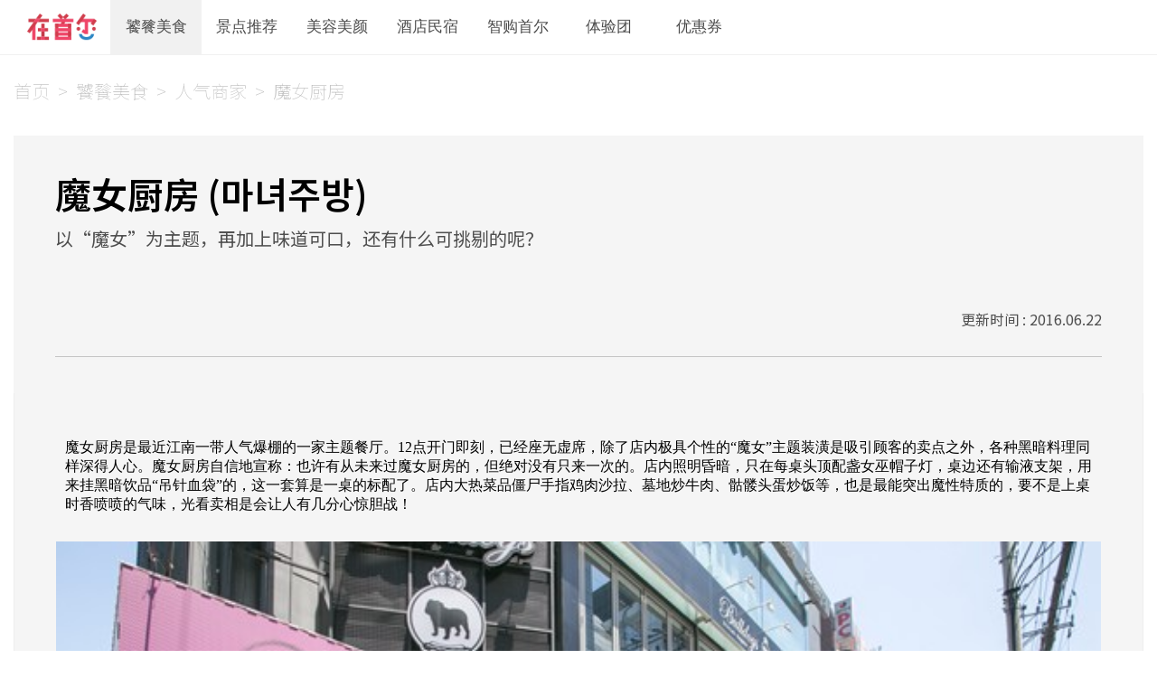

--- FILE ---
content_type: text/html; charset=UTF-8
request_url: http://www.zaiseoul.com/shop/view/2596
body_size: 7617
content:
<!doctype>
<html>
<head>
    <meta http-equiv="Content-Type" content="text/html; charset=utf-8">
    <link rel="shortcut icon" href="http://www.zaiseoul.com/favicon.ico" />
    <title>魔女厨房_韩国自由行_韩国旅游攻略_韩国景点美食 - 在首尔旅游网</title>
    <meta name="keywords" content="魔女厨房,"/>
    <meta name="description" content="在首尔旅游网倡导特色的韩国自由行。专为韩国自由行旅行者提供深度游、近郊游攻略、韩国当地文化、韩国美食、韩国旅游景点、民宿酒店、优惠券，掌上自由行攻略等。" />
    <meta name="applicable-device" content="pc,mobile">

    <meta name="author" content="ZAISEOUL,webmaster@zaiseoul.com">
        <meta name="viewport" content="initial-scale=1.0, maximum-scale=1.0, user-scalable=0, minimal-ui" />
        <meta name="renderer" content="webkit">
    <meta name="apple-mobile-web-app-capable" content="yes" />
    <meta name="apple-mobile-web-app-status-bar-style" content="default" />
    <meta name="msapplication-tap-highlight" content="no">
    <meta name="format-detection" content="telephone=no">
    <meta name="apple-mobile-web-app-title" content="在首尔旅游网">
    <meta http-equiv="x-dns-prefetch-control" content="on">
    <link rel="dns-prefetch" href="http://s3.zaiseoul.com">

    <link rel="apple-touch-icon-precomposed" sizes="57x57" href="http://s3.zaiseoul.com/mobile/icon/57.png">
    <link rel="apple-touch-icon-precomposed" sizes="72x72" href="http://s3.zaiseoul.com/mobile/icon/72.png">
    <link rel="apple-touch-icon-precomposed" sizes="114x114" href="http://s3.zaiseoul.com/mobile/icon/114.png">
    <link rel="apple-touch-icon-precomposed" sizes="144x144" href="http://s3.zaiseoul.com/mobile/icon/144.png">


    <!--[if IE 8]>
    <link rel="stylesheet" href="/css/ie8.css" media="screen">
    <![endif]-->
    <!--[if IE 9]>
    <link rel="stylesheet" href="/css/ie9.css" media="screen">
    <![endif]-->

    <link rel="stylesheet" href="/min/?g=mz2017zz-css" media="screen">
    <script type="text/javascript" src="/min/?g=mz2017zz-js"></script>

    
        
    
</head>

<!-- Global site tag (gtag.js) - Google Analytics -->
<script async src="https://www.googletagmanager.com/gtag/js?id=UA-74234644-3"></script>
<script>
  window.dataLayer = window.dataLayer || [];
  function gtag(){dataLayer.push(arguments);}
  gtag('js', new Date());

  gtag('config', 'UA-74234644-3');
</script>


<body>
<header>
    <div class="header-wrap">

        <div class="back">
            <i style=""></i>
        </div>

        <div class="logo">
            <a href="/">
                <i></i>
            </a>
        </div>

        <nav style="flex: 1">
            <ul>
                <li class=" active " style='width:100px;'><a href="/food">饕餮美食</a></li>
                <li class="" style='width:100px;'><a href="/travel">景点推荐</a></li>
                <li class="" style='width:100px;'><a href="/beauty">美容美颜</a></li>
                <li class="" style='width:100px;'><a href="/stay">酒店民宿</a></li>
                <li class="" style='width:100px;'><a href="/shopping">智购首尔</a></li>
                <li class="" style='width:100px;'><a href="/experience/intro">体验团</a></li>
                <li class="" style='width:100px;'><a href="/coupon/alipay">优惠券</a></li>
            </ul>



        </nav>

        <!-- <div class="user">
            <ul>
                                <li><a href="/logins?backUrl=http%3A%2F%2Fwww.zaiseoul.com/shop/view/2596">登录</a></li>
                <li><a href="/signup">注册</a></li>
                                <li>
                    <i class="nav-wechat"></i>
                </li>
                <li>
                    <i class="nav-weibo"></i>
                </li>
            </ul>
        </div>-->


        <div class="hamburger">
            <i></i>
        </div>

    </div>
</header>

<div class="container-qrcode">
    <div class="nav-qrcode-wechat"></div>
    <div class="nav-qrcode-weibo"></div>
</div>

<style>
.btn {
  display:inline-block;
  width: 127px;
  height: 25px;
  text-align:center;
  padding:2px;
  border-radius: 2px;
  border: solid 1px #c3cacf;
  background-color: #ffffff;
  font-size: 14px;
  font-weight: normal;
  font-stretch: normal;
  font-style: normal;
  line-height: normal;
  letter-spacing: normal;
  text-align: center;
  color: #8895a0;
}
.view-article p {
    margin: 15px 0 !important;
}
.container-view-mask .mask-bg {
    background-color: white;
}
.container-view .view-title, .container-view .view-detail {
    background-color: #f5f5f5;
}

</style>

<input type='hidden' name='krAddr' id='krAddr' value=" 서울특별시 강남구 강남대로94길 9 B1"/>
<input type='hidden' name='cnAddr' id='cnAddr' value="首尔特别市江南区江南大路94街 9 B1" />

<div class="container-view-mask">
    <div class="mask-bg"></div>
        <img class="no-animation" src="http://s3.zaiseoul.com/shop/v3/2596/2596_20160622573.jpg">
    </div>

<div class="container-view">

    <div class="breadcrumb-view">
    <a href="/">首页</a>
    <span> > </span>
        <a href="/food">饕餮美食</a>
                        <span> > </span><a href="/shop/list">人气商家</a>                <span> > </span>魔女厨房    </div>
    <div class="view-title">
        <h1>魔女厨房 (마녀주방)</h1>
        <h2>以“魔女”为主题，再加上味道可口，还有什么可挑剔的呢？</h2>
        <div class="contents-date">更新时间 : 2016.06.22</div>    </div>

    <div class="view-detail">
        <div class="shop-padding"><p><span style="font-family:microsoft yahei">魔女厨房是最近江南一带人气爆棚的一家主题餐厅。12点开门即刻，已经座无虚席，除了店内极具个性的&ldquo;魔女&rdquo;主题装潢是吸引顾客的卖点之外，各种黑暗料理同样深得人心。魔女厨房自信地宣称：也许有从未来过魔女厨房的，但绝对没有只来一次的。店内照明昏暗，只在每桌头顶配盏女巫帽子灯，桌边还有输液支架，用来挂黑暗饮品&ldquo;吊针血袋&rdquo;的，这一套算是一桌的标配了。店内大热菜品僵尸手指鸡肉沙拉、墓地炒牛肉、骷髅头蛋炒饭等，也是最能突出魔性特质的，要不是上桌时香喷喷的气味，光看卖相是会让人有几分心惊胆战！</span></p>
</div>
                                    <div class="shop-image"><img src="http://s3.zaiseoul.com/shop/v3/2596/2596_20160622573.jpg" alt="魔女厨房"></div>
                                        <table class="shop-table">
                    <tr>
                        <th>分类</th>
                        <td>美食</td>
                    </tr>
                    <tr>
                        <th>地区</th>
                        <td>狎鸥亭/清潭洞</td>
                    </tr>
                    <tr>
                        <th>营业时间</th>
                        <td>周一~周六12:00-22:30  周日12:00-22:00  休息时间：16:00-17:30</td>
                    </tr>
                    <tr>
                        <th>电话</th>
                        <td>070-4240 -1116 </td>
                    </tr>
                </table>
                                                                        <div class="shop-image"><img src="http://s3.zaiseoul.com/shop/v3/2596/2596_20160622252.jpg" alt="魔女厨房"></div>
                                                                                    <div class="shop-image"><img src="http://s3.zaiseoul.com/shop/v3/2596/2596_20160622807.jpg" alt="魔女厨房"></div>
                                                                                    <div class="shop-image"><img src="http://s3.zaiseoul.com/shop/v3/2596/2596_20160622354.jpg" alt="魔女厨房"></div>
                                                                                    <div class="shop-image"><img src="http://s3.zaiseoul.com/shop/v3/2596/2596_20160622425.jpg" alt="魔女厨房"></div>
                                                                                    <div class="shop-image"><img src="http://s3.zaiseoul.com/shop/v3/2596/2596_20160622857.jpg" alt="魔女厨房"></div>
                                                        
        <table class="shop-table" style='padding:0px;'>
			<tr>
    			<th rowspan="3" style='border-top: 1px dashed #ddd;vertical-align:middle;text-align:center'>地址</th>
    			<td style='border-top: 1px dashed #ddd;'>首尔特别市江南区江南大路94街 9 B1</td>
    			<td style='border-top: 1px dashed #ddd;'>
    				<span class="btn" style='cursor:pointer;' onclick="getCopyToClipboard('c')">
    				<img src='/images/icon-copy.png'  style='margin-right:3px;width: 12px; height: 14px;'/>复制中文地址</span>
    			</td>
  			</tr>
  			<tr>
    			<td> 서울특별시 강남구 강남대로94길 9 B1</td>
    			<td><span class="btn" style='cursor:pointer;' onclick="getCopyToClipboard('k')"><img src='/images/icon-copy.png'  style='margin-right:3px;width: 12px; height: 14px;'/>复制韩文地址 </span></td>
  			</tr>
  						<tr>
				<td colspan='2'>				                  	
                	9, Gangnam-daero 94-gil, Gangnam-gu, Seoul                </td>
            </tr>
              			<tr>
                <th style='text-align:center;'>交通</th>
                <td colspan='2'>地铁2号线江南(강남)站11号出口出来后，步行约5分钟即可。</td>
            </tr>
            		</table>
        
        
                    <div class="map-area">
                <h3>地图</h3>
                <div id="allmap" class="allmap" style="width: 100%; height: 90%; overflow: hidden; margin:0;"></div>
            </div>
        
    </div>

<!--
    <div class="view-right">

        <div class="vr-side vr-side-category">
            <h3>相关店铺</h3>
            <ul>
                <li><a href="/shop/list?category=1">美食</a></li>
                <li><a href="/shop/list?category=2">景点</a></li>
                <li><a href="/shop/list?category=3">购物</a></li>
                <li><a href="/stay/list">酒店</a></li>
                <li><a href="/shop/list?category=5">文化体验</a></li>
                <li><a href="/shop/list?category=7">美容</a></li>
                <li><a href="/shop/list?category=6">其他</a></li>
            </ul>
        </div>
        <div class="vr-side vr-side-contents">
            <h3>附近还有</h3>
            <a href="/shop/list?from=more"><button type="button" class="show-more">更多<b> > </b></button></a>
            <ul>
                                                                                                                                                                                                                                                                                                                                                                                                                                                                                                                                                                                                                                                                                                                                                                                                                                                                                                                                    <li>
                        <a href="/shop/view/3014">
                            <img class="no-animation" src="http://s3.zaiseoul.com/shop/v3/3014/3014_20210908332_md.jpg" alt="Segaji Sowon医院狎鸥亭店">
                            <h2>Segaji Sowon医院狎鸥亭店</h2>
                        </a>
                    </li>
                                                                                    <li>
                        <a href="/shop/view/3007">
                            <img class="no-animation" src="http://s3.zaiseoul.com/shop/v3/3007/3007_20210907684_md.jpg" alt="Tyun医院狎鸥亭店">
                            <h2>Tyun医院狎鸥亭店</h2>
                        </a>
                    </li>
                                                                                    <li>
                        <a href="/shop/view/2998">
                            <img class="no-animation" src="http://s3.zaiseoul.com/shop/v3/2998/2998_20210614563_md.jpg" alt="Slowwcheese">
                            <h2>Slowwcheese</h2>
                        </a>
                    </li>
                                                                                    <li>
                        <a href="/shop/view/2981">
                            <img class="no-animation" src="http://s3.zaiseoul.com/shop/v3/2981/2981_20201207486_md.jpg" alt="MUTAN">
                            <h2>MUTAN</h2>
                        </a>
                    </li>
                                                                                                                                                                                                                                                                                                                                                                                                                                                                                                                                                                                                                                                                                                                                                                                                                                                                                                                                                                                                                                                                                                                                                                                                                                                                                                                                                                                                                                                                                                                                                                                                                                                                                                                                                                                                                                                                                                                                                                                                                                                                                                                                                                                                                                                                                                                                                                                                                                                                                                                                                                                                                                                                                                                                                                                                                                                                                                                                                                                                                                                                                                                                                    </ul>
        </div>

        <div class="vr-side vr-side-contents">
            <h3>本地区相关攻略</h3>
            <a href="/article/list?from=more"><button type="button" class="show-more">更多<b> > </b></button></a>
            <ul>
                                                                                                                                                                                                                                                                                                                                                                                                                                                                                                                                                                                                                                                                                                                                                                                                                                                                                                                                                                                                                                                                                                                                                                                                                                                                                                                                                                                                                                                                                                                                                                                                                                                                                                                                                                                                                                                                                                                                                                                                                                                                                                                                                                                                                                                                                                                                                                                                                                                                                                <li>
                        <a href="/article/view/2068">
                            <img class="no-animation" src="http://s3.zaiseoul.com/article/v3/2068/851KakaoTalk_20250804_153617392_07.jpg" alt="三星金交易所 论岘店">
                            <h2>三星金交易所 论岘店</h2>
                        </a>
                    </li>
                                                                <li>
                        <a href="/article/view/2048">
                            <img class="no-animation" src="http://s3.zaiseoul.com/article/v3/2048/927截屏2025-05-24 下午10.04.47.png" alt="首尔奉恩寺">
                            <h2>首尔奉恩寺</h2>
                        </a>
                    </li>
                                                                <li>
                        <a href="/article/view/2021">
                            <img class="no-animation" src="http://s3.zaiseoul.com/article/v3/2021/5862.png" alt="狎鸥亭四层wigglewiggle超好逛">
                            <h2>狎鸥亭四层wigglewiggle超好逛</h2>
                        </a>
                    </li>
                                                                <li>
                        <a href="/article/view/2016">
                            <img class="no-animation" src="http://s3.zaiseoul.com/article/v3/2016/6895.png" alt="MLB汉南旗舰店">
                            <h2>MLB汉南旗舰店</h2>
                        </a>
                    </li>
                                                                                                                                                                                                                                                                                                                                                                                                                                                                                                                                                                                                                                                                                                                                                                                                                                                                                                                                                                                                                                                                                                                                                                                                                                                                                                                                                                                                                                                                                                                                                        </ul>
        </div>

        <div class="vr-side vr-side-contents vr-side-hotel">
            <h3>附近住宿</h3>
            <a href="/stay/list?from=more"><button type="button" class="show-more">更多<b> > </b></button></a>
            <ul>
                                                                                                                                                                                                                                                                                                                                                                                                                                                                                                                                                                                                                                                                                                                                                                                                                                                                                                                                                                                                                                                                                                                                                                                                                                                                                                                                                                                                                                                                                                                                                                                                                                                                                                                                                                                                                                                                                                                                                                                                                                                                                                                                                                                                                                                                                                                                                                                                                                                                                                                                                                                                                                                                                                                                                                                                                                                                                                                                                                                                                                                                                                                                                                                                                                                                                                                                                                                                                                                                                                                                                                                                                                                                <li>
                        <a href="/stay/view/515">
                            <img class="no-animation" src="http://s3.zaiseoul.com/stay/files/files/stay/stay/515/re_855_DSC00050.jpg" alt="江南贝德车站旅舍">
                            <h2>江南贝德车站旅舍</h2>
                        </a>
                    </li>
                                                                <li>
                        <a href="/stay/view/487">
                            <img class="no-animation" src="http://s3.zaiseoul.com/stay/files/files/stay/stay/487/re_235_cb2fd49a_original.jpg" alt="K女孩民宿(女性专享)">
                            <h2>K女孩民宿(女性专享)</h2>
                        </a>
                    </li>
                                                                <li>
                        <a href="/stay/view/421">
                            <img class="no-animation" src="http://s3.zaiseoul.com/stay/files/files/stay/stay/421/re_432_Dormitory201-1.jpg" alt="江南Big Jojns Place民宿">
                            <h2>江南Big Jojns Place民宿</h2>
                        </a>
                    </li>
                                                                <li>
                        <a href="/stay/view/401">
                            <img class="no-animation" src="http://s3.zaiseoul.com/stay/files/files/stay/stay/401/re_736_Garden.jpg" alt="江南留山民宿">
                            <h2>江南留山民宿</h2>
                        </a>
                    </li>
                                                                                                                                                                                                                                                                                                                                                                                        </ul>
        </div>


        <div class="vr-side vr-side-ad">
        </div>

    </div>-->

</div>

<script type="text/javascript">
	var locale = "KR";
	
	//카카오맵셋팅
	var oldDocumentWrite = document.write

	document.write = function(node){
		$("body").append(node)
	}

	$.getScript("http://dapi.kakao.com/v2/maps/sdk.js?appkey=1c03621258bfc48bf91014acedc57974", function() {
    	setTimeout(function() {
  				document.write = oldDocumentWrite
   		}, 100)
   		
	}); 
	//카카오맵셋팅
	
    function loadJScript() {
        if(locale=="KR"){
        	getKaKaoMap();
        }else{
			var script  = document.createElement("script");
       		script.type = "text/javascript";
    	    script.src  = "http://api.map.baidu.com/api?v=2.0&ak=S5HiQqGOAIxmkLOOEy6G98L0&callback=init";
	        document.head.appendChild(script);	
        }
    }
    
    function getKaKaoMap(){
    	var mapContainer = document.getElementById('allmap'), // 지도를 표시할 div 
   		mapOption = { 
       		center:  new kakao.maps.LatLng(37.499774,127.028074), 
       		level: 3 // 지도의 확대 레벨
   		};

		var map = new kakao.maps.Map(mapContainer, mapOption); // 지도를 생성합니다
		// 마커가 표시될 위치입니다 
		var markerPosition  = new kakao.maps.LatLng(37.499774,127.028074); 

		// 마커를 생성합니다
		var marker = new kakao.maps.Marker({
   			position: markerPosition
		});

		// 마커가 지도 위에 표시되도록 설정합니다
		marker.setMap(map);
    }
    
    function init() {
   		var map = new BMap.Map("allmap",{minZoom:11,maxZoom:19});
       	var point = new BMap.Point('127.028074', '37.499774'); // 创建点坐标
       	map.centerAndZoom(point,16);
       	map.enableScrollWheelZoom();
       	var myIcon = new BMap.Icon("http://lotte.zaiseoul.com/images/icon/hotel_view_map2.png", new BMap.Size(18,23));
       	var marker = new BMap.Marker(point);  // 创建标注
       	map.addOverlay(marker);
       	marker.disableDragging();
    }
    
    
    function getIsIE() {
    	if (navigator.userAgent.toLowerCase().indexOf("chrome") != -1) return false;
        if (navigator.userAgent.toLowerCase().indexOf("msie") != -1) return true;
        if (navigator.userAgent.toLowerCase().indexOf("windows nt") != -1) return true;

        return false;
    }
    
    function getCopyToClipboard(type) {
    	var copyText = type=='k'?document.getElementById('krAddr').value:document.getElementById('cnAddr').value; 

        if(getIsIE()) {
       	    window.clipboardData.setData("Text", copyText);
        } else {
            var copyFrom = $('<textarea/>');
            copyFrom.text(copyText);
            $('body').append(copyFrom);
            copyFrom.select();
            document.execCommand('copy');
            copyFrom.remove();
        }
    }
    
    window.onload = loadJScript;
</script>

<script>
    $(function(){
        $('.shop-image img').error(function(){
            $(this).hide();
        });
    });
</script>


<div class="overlay-menu" style="display:block">
    <nav>
        <ul>
            <li><a href="/">首页</a></li>
            <li><a href="/food">饕餮美食</a></li>
            <li><a href="/travel">景点推荐</a></li>
            <li><a href="/beauty">美容美颜</a></li>
            <li><a href="/stay">酒店民宿</a></li>
            <li><a href="/shopping">智购首尔</a></li>
            <li><a href="/experience/intro">体验团</a></li>
            <li><a href="/coupon/alipay">优惠券</a></li>

                                </ul>

    </nav>
</div>
<section class="zai-scroller">
    <div class="scroll-wrapper">
        <span class="scrollTop"></span>
    </div>
</section>

<footer>
    <div class="footer-wrap">
        <table>
            <tr>
                <td style="width: 105px;">
                    <ul>
                        <li>畅游韩国</li>
                        <li><a href="/food">饕餮美食</a></li>
                        <li><a href="/travel">景点推荐</a></li>
                        <li><a href="/stay">酒店民宿</a></li>
                        <li><a href="/shopping">智购首尔</a></li>
                        <li><a href="/experience/intro">体验团</a></li>
                        <li><a href="/coupon/alipay">优惠券</a></li>
                    </ul>
                </td>
                <td style="padding-right:130px;">
                    <a href="http://www.zaiseoul.com/" target="_blank">
                        <img src="http://www.zaiseoul.com/images/170711_footer_logo.png" class="no-animation footer-logo">
                    </a>
                    <br>
                </td>
                <td style="position: relative;">
                                                                                    <div style="position: absolute;top: 0;left: -65px;font-size: 14px;font-weight: 600;padding: 8px 3px;color: #777;">友情链接:</div>
                    <ul class="friend-link" style="margin: 4px 0;">
                        <li style="padding:0;margin-left: -2px;"></li>
                        <li style="padding: 3px 0;"><a href="http://www.zaiseoul.com" target="_blank">韩国自由行</a></li>
                                                    <li><a href="http://www.117go.com" target="_blank">淘在路上社区</a></li>
                                                    <li><a href="http://abroad.cncn.com/hanguo/" target="_blank">韩国旅游</a></li>
                                                    <li><a href="http://www.ly.com/dujia/" target="_blank">出国旅游</a></li>
                                                    <li><a href="http://dujia.lvmama.com/tour/hanguo3544" target="_blank">韩国旅游</a></li>
                                                    <li><a href="http://international.tujia.com/hanguo_gongyu_r130/" target="_blank">韩国住宿</a></li>
                                                    <li><a href="http://www.ganji.com/lvxingshe/" target="_blank">旅行社</a></li>
                                                    <li><a href="http://www.ganji.com/zizhuyou/" target="_blank">自助游</a></li>
                                                    <li><a href="http://www.ganji.com/lvyou/" target="_blank">旅游</a></li>
                                                    <li><a href="http://www.xianlvke.com" target="_blank">鲜旅客</a></li>
                                                    <li><a href="http://lvyou.yjbys.com/" target="_blank">旅游攻略</a></li>
                                                    <li><a href="http://www.njcts.com" target="_blank">南京旅行社</a></li>
                                                    <li><a href="http://www.lvtour.cn" target="_blank">神舟国旅</a></li>
                                                    <li><a href="http://www.huoche.net/lvyou/" target="_blank">旅游路线</a></li>
                                            </ul>
                    <ul class="friend-link" style="margin: 8px auto;margin-left: -65px;">
                                                    <li style="margin-right: 6px;"><a href="http://cnnews.chosun.com/" target="_blank"><img src="http://s3.zaiseoul.com/new_zai/seo/main_3_logo_90-45_001_02_01.png" style="max-height:45px;"></a></li>
                                                    <li style="margin-right: 6px;"><a href="http://kr.ifeng.com/" target="_blank"><img src="http://s3.zaiseoul.com/new_zai/seo/main_1_logo_90-45_001_01.png" style="max-height:45px;"></a></li>
                                                    <li style="margin-right: 6px;"><a href="http://china.ajunews.com/" target="_blank"><img src="http://s3.zaiseoul.com/new_zai/seo/main_2_logo_90-45_001_03.png" style="max-height:45px;"></a></li>
                                                    <li style="margin-right: 6px;"><a href="https://g.58.com/j-glseoul/" target="_blank"><img src="http://s3.zaiseoul.com/new_zai/seo/main_4_gaitubao_Fv2Uy9jchZZ0UZbyH2U2PT2ZGoP-.png" style="max-height:45px;"></a></li>
                                            </ul>
                </td>
                <!--170710-->
            </tr>
        </table>

        <!--0710-->
        <div class="mobile-0710">
            <div class="m-left">
                <a href="http://www.zaiseoul.com/" target="_blank">
                    <img src="http://www.zaiseoul.com/images/170711_footer_logo.png" class="no-animation" style="width:118px;">
                </a>
            </div>
        </div>

        <div class="copyright">
            ©2026 <span>在首尔旅游网版权所有</span> Zaiseoul.com All Rights Reserved. 沪ICP备14044761号
        </div>
    </div>
</footer>


</body>
</html>
